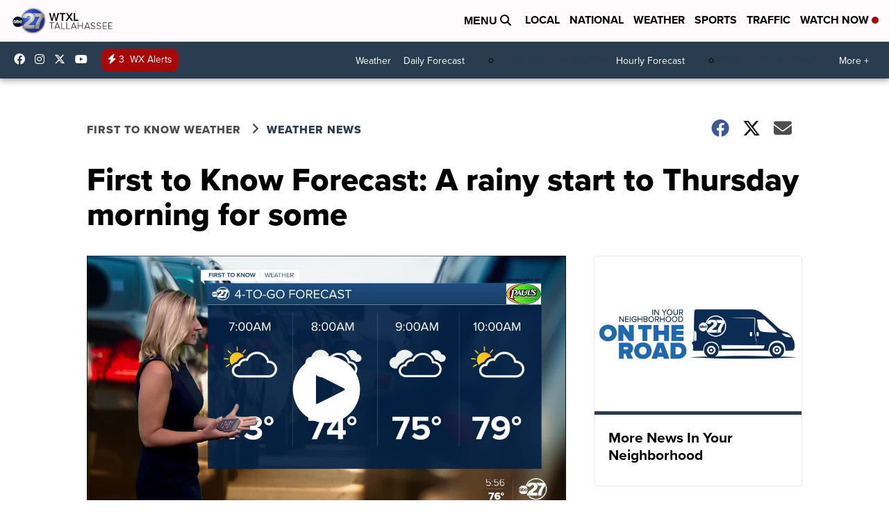

--- FILE ---
content_type: application/javascript; charset=utf-8
request_url: https://fundingchoicesmessages.google.com/f/AGSKWxV_J2SDTSt-kg3ovKSVLLC3ki6z3vKArKzcD6Ht9CK1puiQ1blZYBrXDHHBc_5riRLAhjp4SN_EPQ2bz-EuNIvX8OV6aVcHagGZmq4sF6_-4k3k3JEnf6dJuWvp0g1TbK-5TjLqUopXyU5ez8j2kacJydRJgSukhvJUM-bMcVO1irhFiOuli6l9NX2h/__adoverride./ad300s.?dfpadname=.php?ad_.html?ad_
body_size: -1291
content:
window['1dd7e75e-d66a-4d53-80ed-1f2779819cfe'] = true;

--- FILE ---
content_type: application/javascript; charset=utf-8
request_url: https://fundingchoicesmessages.google.com/f/AGSKWxVJq_tKQxUBoRuZMA6yycUo0bab1DAjRZrcC-wjmFDFIlpP1U-dKZj4qJfx1Bd4-2r2AapVzrk3UtJISLffI1-c5Rc46lY86SBSFJwCQuTn30Oq2AuXNVkkka9D7Pe5areoKxlifg==?fccs=W251bGwsbnVsbCxudWxsLG51bGwsbnVsbCxudWxsLFsxNzY4OTc3MjAxLDM5MDAwMDAwXSxudWxsLG51bGwsbnVsbCxbbnVsbCxbNyw5LDZdLG51bGwsMixudWxsLCJlbiIsbnVsbCxudWxsLG51bGwsbnVsbCxudWxsLDFdLCJodHRwczovL3d3dy53dHhsLmNvbS93ZWF0aGVyL3dlYXRoZXItbmV3cy9maXJzdC10by1rbm93LWZvcmVjYXN0LWEtcmFpbnktc3RhcnQtdG8tdGh1cnNkYXktbW9ybmluZy1mb3Itc29tZSIsbnVsbCxbWzgsIjlvRUJSLTVtcXFvIl0sWzksImVuLVVTIl0sWzE5LCIyIl0sWzE3LCJbMF0iXSxbMjQsIiJdLFsyNSwiW1s5NTM0MDI1Myw5NTM0MDI1NV1dIl0sWzI5LCJmYWxzZSJdXV0
body_size: 210
content:
if (typeof __googlefc.fcKernelManager.run === 'function') {"use strict";this.default_ContributorServingResponseClientJs=this.default_ContributorServingResponseClientJs||{};(function(_){var window=this;
try{
var qp=function(a){this.A=_.t(a)};_.u(qp,_.J);var rp=function(a){this.A=_.t(a)};_.u(rp,_.J);rp.prototype.getWhitelistStatus=function(){return _.F(this,2)};var sp=function(a){this.A=_.t(a)};_.u(sp,_.J);var tp=_.ed(sp),up=function(a,b,c){this.B=a;this.j=_.A(b,qp,1);this.l=_.A(b,_.Pk,3);this.F=_.A(b,rp,4);a=this.B.location.hostname;this.D=_.Fg(this.j,2)&&_.O(this.j,2)!==""?_.O(this.j,2):a;a=new _.Qg(_.Qk(this.l));this.C=new _.dh(_.q.document,this.D,a);this.console=null;this.o=new _.mp(this.B,c,a)};
up.prototype.run=function(){if(_.O(this.j,3)){var a=this.C,b=_.O(this.j,3),c=_.fh(a),d=new _.Wg;b=_.hg(d,1,b);c=_.C(c,1,b);_.jh(a,c)}else _.gh(this.C,"FCNEC");_.op(this.o,_.A(this.l,_.De,1),this.l.getDefaultConsentRevocationText(),this.l.getDefaultConsentRevocationCloseText(),this.l.getDefaultConsentRevocationAttestationText(),this.D);_.pp(this.o,_.F(this.F,1),this.F.getWhitelistStatus());var e;a=(e=this.B.googlefc)==null?void 0:e.__executeManualDeployment;a!==void 0&&typeof a==="function"&&_.To(this.o.G,
"manualDeploymentApi")};var vp=function(){};vp.prototype.run=function(a,b,c){var d;return _.v(function(e){d=tp(b);(new up(a,d,c)).run();return e.return({})})};_.Tk(7,new vp);
}catch(e){_._DumpException(e)}
}).call(this,this.default_ContributorServingResponseClientJs);
// Google Inc.

//# sourceURL=/_/mss/boq-content-ads-contributor/_/js/k=boq-content-ads-contributor.ContributorServingResponseClientJs.en_US.9oEBR-5mqqo.es5.O/d=1/exm=ad_blocking_detection_executable,kernel_loader,loader_js_executable,web_iab_tcf_v2_signal_executable/ed=1/rs=AJlcJMwtVrnwsvCgvFVyuqXAo8GMo9641A/m=cookie_refresh_executable
__googlefc.fcKernelManager.run('\x5b\x5b\x5b7,\x22\x5b\x5bnull,\\\x22wtxl.com\\\x22,\\\x22AKsRol_itqy5OzjUstXPcL_9EFIC4rHrr7TdF6BqqTVqe3QOnGJCF3rKavkty-LOOB_HC6o0UHMvg88Dv7emTlc8nWuLbClYcz8rlkmQtf6YMwGIpwjCTXtGAxdmi756X644qjg0Q16yJWdRJ7t5zcfNSWouaya9vg\\\\u003d\\\\u003d\\\x22\x5d,null,\x5b\x5bnull,null,null,\\\x22https:\/\/fundingchoicesmessages.google.com\/f\/AGSKWxUd2ud1to8-PcFIuHbujHc5XWtHQwW9GFkuXEahLX6t80Z-jPUFKulYtMU_Fxj940RcJ7j5pwM9gcVk_K_FzFr7zfQIeiKlJ_7kEwbYJjUEIY5Tebdjhm7R3_KB0sWZzeRtIcsbSg\\\\u003d\\\\u003d\\\x22\x5d,null,null,\x5bnull,null,null,\\\x22https:\/\/fundingchoicesmessages.google.com\/el\/AGSKWxWwduYiqC3GYeL8GQJ3grjKf6xsJr8RrCkkxGw_ycO8xsc_TumcX1DQ5kiyDDKt9WuvnYbC7Gsb7DUY2R-NTlJYlp2w7WXpXn8QbDLFZnqv1fgBete5OUuR93pVsfzLe8uB4DJEfA\\\\u003d\\\\u003d\\\x22\x5d,null,\x5bnull,\x5b7,9,6\x5d,null,2,null,\\\x22en\\\x22,null,null,null,null,null,1\x5d,null,\\\x22Privacy and cookie settings\\\x22,\\\x22Close\\\x22,null,null,null,\\\x22Managed by Google. Complies with IAB TCF. CMP ID: 300\\\x22\x5d,\x5b3,1\x5d\x5d\x22\x5d\x5d,\x5bnull,null,null,\x22https:\/\/fundingchoicesmessages.google.com\/f\/AGSKWxVeci0nJzJMD1tTsLL846EL73tdcK1APzZAJ_TaLdT7BfGUMpxr_R1T0Sjn57ViwEv0eDwUSdszxfPY5CIq_GOpDbGF1VhB-rLyx5gXYqbXOqDRGbj0i_WLB-TAiNqA0aDLoF6yvg\\u003d\\u003d\x22\x5d\x5d');}